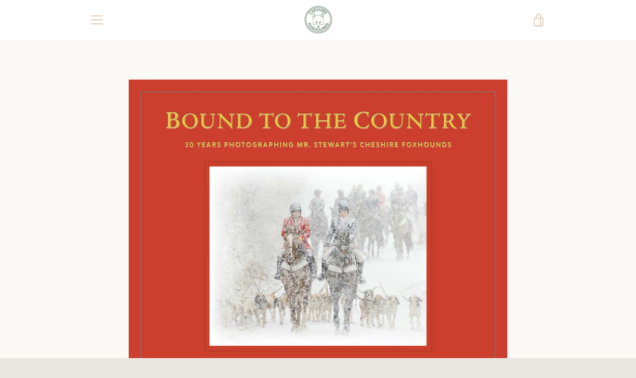

--- FILE ---
content_type: text/javascript
request_url: https://www.cheshirehuntconservancy.org/cdn/shop/t/4/assets/custom.js?v=101612360477050417211640107714
body_size: -589
content:
//# sourceMappingURL=/cdn/shop/t/4/assets/custom.js.map?v=101612360477050417211640107714
